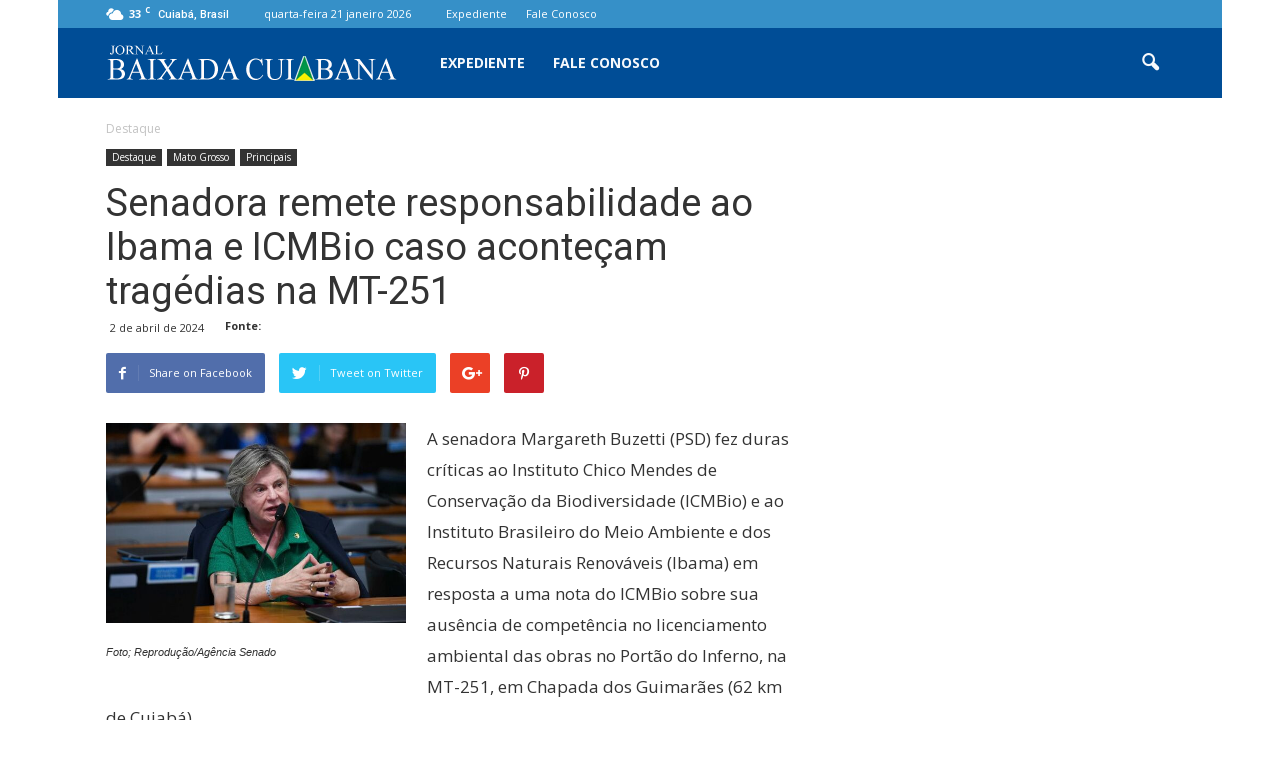

--- FILE ---
content_type: text/html; charset=UTF-8
request_url: https://baixadacuiabana.com.br/wp-admin/admin-ajax.php?td_theme_name=Newspaper&v=7.3
body_size: 23
content:
{"100460":34}

--- FILE ---
content_type: text/css
request_url: https://baixadacuiabana.com.br/wp-content/themes/Newspaper/includes/demos/black/demo_style.css?ver=7.3
body_size: 20296
content:
/*  ----------------------------------------------------------------------------
    responsive settings
*/
/* responsive landscape tablet */
/* responsive portrait tablet */
/* responsive portrait phone */
.mx_image_background {
  background-color: #f2f2f2;
}
.td-visibility-hidden {
  visibility: hidden;
}
/*  ----------------------------------------------------------------------------
    from bootstrap
*/
.clearfix {
  *zoom: 1;
}
.clearfix:before,
.clearfix:after {
  display: table;
  content: "";
  line-height: 0;
}
.clearfix:after {
  clear: both;
}
.td-display-none {
  display: none;
}
.td-display-block {
  display: block;
}
/*
usage:
.td-block-row {
  .mx-row(td-block-span);
}

@all_span_selector - is the begining of the span selector
 */
/* Black demo */
.td-black {
  background-color: #fff;
  color: #333;
  /*
    General
  */
  /*
    Content background
  */
  /*
    Menu
  */
  /*
    Category page
  */
  /*
    Post
  */
  /*
    Pagination
  */
  /*
    Inputs
  */
  /*
    Blocks
  */
  /*
    Woocommerce
  */
  /*
      BBpress
  */
}
.td-black select {
  background-color: transparent;
  border: 1px solid #444;
}
.td-black .td-main-content-wrap,
.td-black .td-category-grid,
.td-black .post,
.td-black .td-category-header,
.td-black .td-big-grid-post .td-module-thumb,
.td-black .td_module_14 .td-module-meta-holder,
.td-black .td-post-template-4 .td-post-title,
.td-black .td-post-template-6 .td-post-header-holder,
.td-black .td-post-template-8-box,
.td-black .td-smart-list-dropdown-wrap .td-smart-list-dropdown,
.td-black .td_module_mx3 .td-module-meta-info {
  background-color: #fff;
}
.td-black .td-header-style-5 .sf-menu > li > a:hover,
.td-black .td-header-style-5 .sf-menu > .sfHover > a,
.td-black .td-header-style-5 .sf-menu > .current-menu-item > a,
.td-black .td-header-style-5 .sf-menu > .current-menu-ancestor > a,
.td-black .td-header-style-5 .sf-menu > .current-category-ancestor > a {
  background-color: transparent !important;
  color: #385C7B;
}
.td-black .sf-menu ul .td-menu-item > a {
  color: #333;
}
.td-black .td-header-style-5 .td-main-menu-logo a {
  line-height: 70px;
}
.td-black .sf-menu ul {
  background-color: #fff;
}
.td-black .td-mega-menu ul {
  border-color: #ededed;
}
.td-black .td_mega_menu_sub_cats {
  background-color: #ededed;
}
.td-black .td_mega_menu_sub_cats a {
  color: #333;
}
.td-black .td_mega_menu_sub_cats .cur-sub-cat {
  background-color: #fff;
  border-color: #ccc;
  color: #333;
}
.td-black .td_mega_menu_sub_cats .cur-sub-cat:before {
  background-color: #fff;
}
.td-black .td_mega_menu_sub_cats:after {
  background-color: #222;
}
.td-black #td-header-search {
  border-color: #333;
}
.td-black .header-search-wrap .td-drop-down-search {
  background-color: #fff;
  border: 1px solid #222;
}
.td-black .header-search-wrap .td-aj-search-results {
  border-top: 1px solid #222;
  border-bottom: 1px solid #222;
  background-color: transparent;
}
.td-black .header-search-wrap .result-msg a {
  color: #333;
}
.td-black .header-search-wrap .td-aj-cur-element {
  background-color: #222;
}
.td-black .td-category a {
  background-color: #333;
}
.td-black.td_category_template_2 .td-category-header {
  background-color: #222;
  border-color: #333;
}
.td-black.td_category_template_2 .td-header-style-5,
.td-black.td_category_template_5 .td-header-style-5 {
  border-color: #333;
}
.td-black.td_category_template_4 .td-category-siblings .td-category a {
  color: #333;
  border-color: #333;
}
.td-black.td_category_template_4 .td-category-siblings .td-category a:hover {
  color: #fff;
}
.td-black.td_category_template_5 .td-scrumb-holder {
  background-color: #222;
  border-color: #333;
}
.td-black.td_category_template_6 .td-category-header,
.td-black.td_category_template_8 .td-category-header,
.td-black .td-post-template-8 .td-post-header {
  background-color: rgba(0, 0, 0, 0.5);
}
.td-black.td_category_template_8 .td-category-header .td-category a {
  border-color: #333;
}
.td-black.td_category_template_8 .td-category-header .td-category a:hover {
  border-color: #fff;
}
.td-black.td_category_template_6 .td-pulldown-filter-display-option,
.td-black.td_category_template_8 .td-pulldown-filter-display-option {
  border-color: #000;
}
.td-black .td-category-description p {
  color: #333;
}
.td-black.td_category_template_6 .td-category-description p,
.td-black.td_category_template_8 .td-category-header p {
  color: #fff;
}
.td-black .td-load-more-wrap a {
  color: #333;
}
.td-black .td-load-more-wrap a:hover {
  color: #fff;
}
.td-black .td_ajax_load_more {
  border-color: #333;
}
.td-black .td-category-header .td-pulldown-filter-display-option,
.td-black .td-category-header .td-pulldown-filter-list {
  background-color: #000;
}
.td-black .td-category-siblings .td-subcat-dropdown:hover ul:before {
  background-color: #000;
}
.td-black .td-category-siblings .td-subcat-dropdown:hover ul {
  border-color: #000;
}
.td-black.td_category_template_3 .td-category-siblings .td-subcat-dropdown,
.td-black.td_category_template_4 .td-category-siblings .td-subcat-dropdown {
  border-color: #000;
  color: #fff;
}
.td-black .td-page-content,
.td-black .td-post-content,
.td-black .wpb_text_column,
.td-black .td_block_text_with_title,
.td-black .woocommerce #tab-description {
  color: #333;
}
.td-black .td-post-author-name,
.td-black .td_module_15.post .td-post-comments a {
  color: #333;
}
.td-black .wp-caption-text,
.td-black .wp-caption-dd {
  color: #333;
}
.td-black .entry-crumbs a:hover {
  color: #333;
}
.td-black header .td-post-date,
.td-black header .td-post-comments a,
.td-black header .td-post-views {
  color: #333;
}
.td-black .td-post-small-box span {
  background-color: #fff;
  color: #000;
}
.td-black .td-post-small-box a {
  border-color: #444;
  color: #333;
}
.td-black .td-post-sharing-bottom {
  border-color: #ededed;
}
.td-black .td-post-next-prev-content a {
  color: #333;
}
.td-black .author-box-wrap {
  border-color: #444;
  color: #333;
}
.td-black .author-box-wrap .td-social-icon-wrap .td-icon-font,
.td-black .author-box-wrap .td-author-url a {
  color: #333;
}
.td-black .td-author-name a,
.td-black .td-post-share-title {
  color: #333;
}
.td-black .td-author-counters span {
  background-color: #fff;
  color: #333;
}
.td-black cite a,
.td-black .logged-in-as a {
  color: #333;
}
.td-black .comment {
  border-color: #ededed;
  color: #eee;
}
.td-black .comment cite {
  color: #333;
}
.td-black .comment .children {
  border-color: #ededed;
}
.td-black .comment-form {
  color: #333;
}
.td-black textarea {
  background-color: transparent;
  border-color: #ededed;
  color: #333;
}
.td-black code,
.td-black ins,
.td-black pre {
  background-color: #333;
}
.td-black .td-post-template-8 {
  background-color: transparent;
}
.td-black .td-video-template-bg-small {
  background-color: #000;
}
.td-black .td-left-smart-list,
.td-black .td-right-smart-list,
.td-black .td-smart-list-button {
  background-color: #fff;
  color: #000;
  -webkit-transition: none;
  -moz-transition: none;
  -o-transition: none;
  transition: none;
}
.td-black .td-left-smart-list:hover,
.td-black .td-right-smart-list:hover,
.td-black .td-smart-list-button:hover {
  color: #333;
}
.td-black .td-sml-current-item-nr,
.td-black .td_smart_list_5 .td-sml-current-item-nr {
  background-color: #fff;
  color: #000;
}
.td-black .td_smart_list_4 .td-item {
  border-color: #333;
}
.td-black .td-smart-disable:hover {
  background-color: #fff !important;
  color: #000;
}
.td-black .td-smart-list-dropdown-wrap {
  border-color: #444;
}
.td-black .td-smart-list-dropdown-wrap .td-smart-list-container:before {
  border-top-color: #333;
}
.td-black .td-smart-list-dropdown-wrap .td-smart-next,
.td-black .td-smart-list-dropdown-wrap .td-smart-back {
  border-color: #444;
}
.td-black .td-smart-list-dropdown-wrap .td-smart-disable:hover,
.td-black .td-smart-list-container {
  color: #333;
}
.td-black .td_quote_box {
  background-color: #222;
}
.td-black .td_quote_box p {
  color: #ddd;
}
.td-black .dropcap2,
.td-black .dropcap3 {
  color: #333;
}
.td-black .page-nav a,
.td-black .page-nav span {
  color: #333;
  border-color: #e3e3e3;
}
.td-black .page-nav a:hover {
  background-color: #333;
}
.td-black .page-nav .current {
  border-color: #004d96;
  color: #fff;
}
.td-black input[type="text"],
.td-black input[type="url"],
.td-black input[type="tel"],
.td-black input[type="email"] {
  border-color: #ededed;
  color: #333;
  background-color: transparent;
}
.td-black input[type="submit"] {
  background-color: #444;
}
.td-black h1,
.td-black h2,
.td-black h3,
.td-black h4,
.td-black h5,
.td-black h6 {
  color: #333;
}
.td-black h1 > a,
.td-black h2 > a,
.td-black h3 > a,
.td-black h4 > a,
.td-black h5 > a,
.td-black h6 > a {
  color: #333;
}
.td-black .td-trending-now-title {
  background-color: #fff !important;
  color: #333;
  font-weight: bold;
}
.td-black .td-next-prev-wrap a,
.td-black .td-trending-style2 {
  border-color: #dcdcdc;
}
.td-black .td_social_type:hover .td-social-box {
  background-color: #444;
}
.td-black .td-social-style1 .td_social_type .td-social-box,
.td-black .td-social-style7 .td_social_type .td-social-box {
  background-color: #444;
}
.td-black .td-social-style2,
.td-black .td-social-style8 {
  color: #333;
}
.td-black .td-social-style2 .td_social_type,
.td-black .td-social-style8 .td_social_type {
  color: #333;
}
.td-black .td-social-style2 .td_social_type:hover,
.td-black .td-social-style8 .td_social_type:hover {
  color: #999;
}
.td-black .td-social-style2 .td_social_type:hover a,
.td-black .td-social-style8 .td_social_type:hover a {
  color: #999;
}
.td-black .td-social-style2 .td_social_type:hover .td-social-box,
.td-black .td-social-style8 .td_social_type:hover .td-social-box {
  background-color: transparent;
}
.td-black .td-social-style2 .td_social_type .td-social-box,
.td-black .td-social-style8 .td_social_type .td-social-box {
  border-color: #444;
}
.td-black .td-social-style2 .td_social_type a,
.td-black .td-social-style8 .td_social_type a {
  color: #333;
}
.td-black .td-social-style2 .td_social_type .td_social_button,
.td-black .td-social-style8 .td_social_type .td_social_button {
  border-color: #444;
}
.td-black .td-social-style3,
.td-black .td-social-style4 {
  color: #fff;
}
.td-black .td-social-style3 .td_social_type a,
.td-black .td-social-style4 .td_social_type a {
  color: #fff;
}
.td-black .td-social-style3 .td_social_type:hover,
.td-black .td-social-style4 .td_social_type:hover {
  color: #999;
}
.td-black .td-social-style3 .td_social_type:hover a,
.td-black .td-social-style4 .td_social_type:hover a {
  color: #999;
}
.td-black .td-social-style3 .td_social_type:hover .td-social-box,
.td-black .td-social-style4 .td_social_type:hover .td-social-box {
  background-color: transparent;
}
.td-black .td-social-style9,
.td-black .td-social-style10 {
  color: #fff;
}
.td-black .td-social-style9 .td_social_type:hover,
.td-black .td-social-style10 .td_social_type:hover {
  color: #999;
}
.td-black .td-social-style9 .td_social_type:hover .td-social-box,
.td-black .td-social-style10 .td_social_type:hover .td-social-box {
  background-color: transparent;
}
.td-black .td-subcat-filter .td-subcat-list a,
.td-black .td-subcat-filter .td-subcat-dropdown span,
.td-black .td-subcat-filter .td-subcat-more i,
.td-black .td-subcat-filter .td-subcat-dropdown a {
  color: #333;
}
.td-black .td-subcat-filter .td-subcat-dropdown ul {
  background-color: #fff;
  border-color: #1e1e1e;
}
.td-black .entry-review-stars i {
  color: #fff;
}
.td-black .td-module-meta-info .td-post-author-name a {
  color: #fff;
}
.td-black .td-module-comments a {
  background-color: #888;
}
.td-black .td-module-comments a:after {
  border-color: #888 transparent transparent;
}
.td-black .td-excerpt,
.td-black .td_module_16 .td-excerpt {
  color: #333;
}
.td-black .td-post-category {
  background-color: #004d96;
}
.td-black .td-post-category:hover {
  background-color: #385C7B;
}
.td-black .vc_tta-container .vc_tta-color-grey.vc_tta-tabs-position-top.vc_tta-style-classic .vc_tta-tabs-container {
  margin-bottom: 17px !important;
  border: none;
}
.td-black .vc_tta-container .vc_tta-color-grey.vc_tta-tabs-position-top.vc_tta-style-classic .vc_tta-tabs-container .vc_tta-tab {
  margin: 0 11px;
}
.td-black .vc_tta-container .vc_tta-color-grey.vc_tta-tabs-position-top.vc_tta-style-classic .vc_tta-tabs-container .vc_tta-tab > a {
  background-color: transparent !important;
  color: #333;
  padding: 11px 12px 10px !important;
  font-size: 17px;
}
.td-black .vc_tta-container .vc_tta-color-grey.vc_tta-tabs-position-top.vc_tta-style-classic .vc_tta-tabs-container .vc_tta-tabs-list {
  text-align: center;
}
.td-black .vc_tta-container .vc_tta-color-grey.vc_tta-tabs-position-top.vc_tta-style-classic .vc_tta-tabs-container .vc_tta-tab.vc_active > a,
.td-black .vc_tta-container .vc_tta-color-grey.vc_tta-tabs-position-top.vc_tta-style-classic .vc_tta-tabs-container .vc_tta-tab:hover > a {
  background-color: transparent;
  color: #385C7B;
}
.td-black .vc_tta.vc_general .vc_tta-icon {
  font-size: 1em;
  top: -2px;
  position: relative;
}
.td-black .vc_tta-panels-container {
  margin-bottom: 48px;
}
.td-black .wpb_tabs .wpb_tab {
  background-color: transparent !important;
}
.td-black .wpb_content_element .wpb_tabs_nav li,
.td-black .wpb_tabs li a {
  background-color: transparent;
  color: #fff;
}
.td-black .td_module_15,
.td-black .td_module_9,
.td-black .td_module_5,
.td-black .td_module_8,
.td-black .td_module_12,
.td-black .td_module_13,
.td-black .td_module_18 .meta-info-container,
.td-black .td_module_19,
.td-black .td_module_14 .entry-title:after,
.td-black .td_module_mx3 .td-module-meta-info,
.td-black .td_block_20 .td_module_mx3 {
  border-color: #444;
}
.td-black .td_module_17 .td-read-more a,
.td-black .td_module_18 .td-read-more a {
  color: #fff;
}
.td-black .td_module_17 .td-read-more a:hover,
.td-black .td_module_18 .td-read-more a:hover {
  background-color: transparent !important;
}
.td-black .td_module_18 .td-post-category {
  background-color: transparent;
  color: #fff;
}
.td-black .td-read-more a,
.td-black .more-link-wrap a {
  transition: none;
}
.td-black .td-read-more a:hover,
.td-black .more-link-wrap a:hover {
  background-color: #fff !important;
  color: #000;
  opacity: 1;
}
.td-black .widget a {
  color: #fff;
}
.td-black .widget_calendar #today {
  background-color: #333;
}
.td-black .widget_calendar th {
  background-color: #333;
}
.td-black .widget_recent_comments {
  color: #888;
}
.td-black .widget_recent_entries li {
  border-color: #444;
}
.td-black .widget_rss li .rssSummary {
  color: #999;
}
.td-black .widget_rss li {
  border-color: #444;
}
.td-black .td_video_playlist_title {
  background-color: #000;
}
.td-black .td-instagram-meta {
  color: #eee;
}
.td-black .td-instagram-button {
  color: #eee;
  border-color: #444;
}
.td-black .td-instagram-button:hover {
  border-color: #666;
}
.td-black .td_block_exchange .td-rate,
.td-black .td_block_exchange .td-exchange-rates .td-rate:before {
  border-color: #444 !important;
}
.td-black .td_top_authors .td-authors-name a {
  color: #fff;
}
.td-black .td_top_authors .td_mod_wrap {
  border-color: #333;
}
.td-black .td_top_authors .td-author-post-count {
  background-color: #444;
  color: #fff;
}
.td-black .td_top_authors .td-author-comments-count {
  background-color: #333;
  color: #fff;
}
.td-black .td-404-title,
.td-black .td-404-sub-sub-title {
  color: #fff;
}
.td-black .td-404-sub-sub-title a {
  background-color: #fff;
  color: #000;
}
.td-black .td-404-sub-sub-title a:hover {
  color: #fff;
}
.td-black .search-page-search-wrap {
  color: #fff;
}
.td-black .td-review {
  color: #fff;
}
.td-black table td,
.td-black table th {
  border-color: #444;
}
.td-black .td-review-summary .block-title,
.td-black .td-review-header .block-title {
  background-color: #fff;
  color: #000;
}
.td-black .td-review .td-review-row-stars:hover {
  background-color: #222;
}
.td-black .td-rating-bar-wrap {
  background-color: #333;
}
.td-black .td-sub-footer-copy a {
  color: #333;
}
.td-black .td-footer-instagram-container .td-instagram-user a {
  color: 1a9230;
}
.td-black .td-more-articles-box {
  background-color: #fff;
  border-color: #e1e1e1;
}
.td-black .td-more-articles-box-title {
  color: #333;
}
.td-black.single-product .product .summary .price,
.td-black.woocommerce #tab-description,
.td-black.woocommerce .product:hover h3 {
  color: #eee;
}
.td-black.woocommerce ul.products li.product .price,
.td-black.woocommerce div.product .woocommerce-tabs ul.tabs li a,
.td-black.woocommerce a.added_to_cart,
.td-black.woocommerce-cart .woocommerce .product-name a {
  color: #fff;
}
.td-black.woocommerce .quantity .qty {
  color: #333;
}
.td-black.single-product .product .summary .cart .button,
.td-black.woocommerce .product a.button,
.td-black.woocommerce-cart .woocommerce table.cart .button,
.td-black.woocommerce-cart .woocommerce .shipping-calculator-form .button,
.td-black.woocommerce-cart .wc-proceed-to-checkout a.checkout-button,
.td-black.woocommerce .product a.button,
.td-black.woocommerce .product #respond input#submit,
.td-black.woocommerce .checkout input#place_order,
.td-black.woocommerce .woocommerce.widget .button {
  background-color: #fff;
  color: #333;
}
.td-black.single-product .product .summary .cart .button:hover,
.td-black.woocommerce .product a.button:hover,
.td-black.woocommerce-cart .woocommerce table.cart .button:hover,
.td-black.woocommerce-cart .woocommerce .shipping-calculator-form .button:hover,
.td-black.woocommerce-cart .wc-proceed-to-checkout a.checkout-button:hover,
.td-black.woocommerce .product a.button:hover,
.td-black.woocommerce .product #respond input#submit:hover,
.td-black.woocommerce .checkout input#place_order:hover,
.td-black.woocommerce .woocommerce.widget .button:hover {
  color: #fff;
}
.td-black.woocommerce-page .woocommerce .button {
  background-color: #fff !important;
  color: #000 !important;
}
.td-black.woocommerce-page .woocommerce .button:hover {
  color: #333;
}
.td-black.woocommerce #reviews #comments ol.commentlist li .comment-text {
  border-color: #444;
}
.td-black.woocommerce select,
.td-black.woocommerce-cart table.cart input,
.td-black.woocommerce-page textarea,
.td-black.woocommerce-page select,
.td-black.woocommerce-page .input-text {
  background-color: #fff !important;
  color: #333 !important;
  border: 1px solid #444 !important;
  padding: 3px 0;
}
.td-black .woocommerce .woocommerce-message,
.td-black .woocommerce .woocommerce-error,
.td-black .woocommerce .woocommerce-info,
.td-black.woocommerce-checkout #payment,
.td-black.woocommerce-checkout #payment div.payment_box {
  background-color: #fff !important;
  color: #333 !important;
  border-color: #444 !important;
}
.td-black tfoot {
  background-color: #fff !important;
}
.td-black.woocommerce-checkout #payment ul.payment_methods {
  border-color: #444;
}
.td-black #bbpress-forums div.even,
.td-black #bbpress-forums ul.even {
  background-color: transparent;
}
.td-black #bbpress-forums .bbp-forum-title,
.td-black #bbpress-forums .bbp-topic-permalink,
.td-black.bbpress .td-page-title a {
  color: #fff;
}
.td-black #bbpress-forums .bbp-forums-list li a {
  color: #333;
}
.td-black #bbpress-forums li.bbp-body ul.forum,
.td-black #bbpress-forums li.bbp-body ul.topic,
.td-black #bbpress-forums li.bbp-header,
.td-black #bbpress-forums li.bbp-footer,
.td-black #bbpress-forums fieldset.bbp-form {
  border-color: #444;
}
.td-black #bbpress-forums li.bbp-header {
  background-color: #444;
  color: #fff;
}
.td-black #bbpress-forums div.bbp-forum-header,
.td-black #bbpress-forums div.bbp-topic-header,
.td-black #bbpress-forums div.bbp-reply-header {
  background-color: transparent;
  color: #fff;
  border-color: #444;
}
.td-black #td-theme-settings {
  color: #fff;
}
.td-black #td-theme-settings .td-set-hide-show a {
  color: #fff;
}
.td-black #td-theme-settings:before {
  background-color: #444;
}
.td-black #td-theme-settings .td-set-hide-show a {
  border-color: #444;
}
.td-black #td-theme-settings .td-skin-body,
.td-black #td-theme-settings .td-set-hide-show a {
  background-color: #333;
}
.td-black #td-theme-settings .td-skin-buy a {
  background-color: #385C7B;
}
